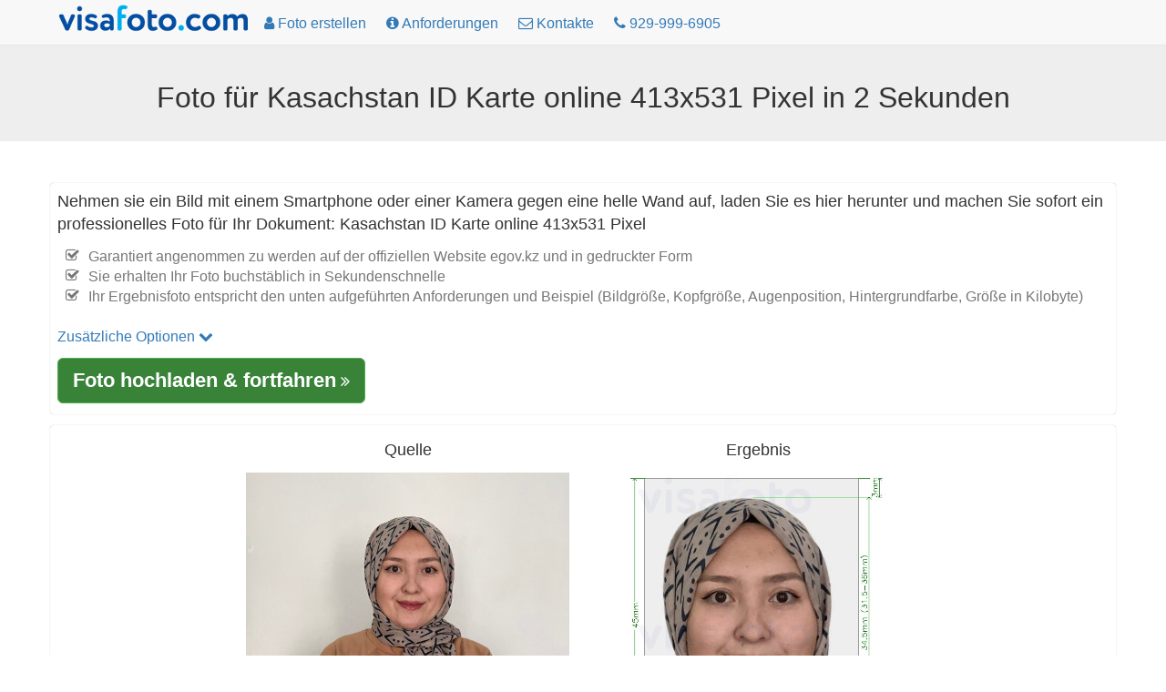

--- FILE ---
content_type: text/html; charset=utf-8
request_url: https://de.visafoto.com/kz-id-card-online-413x531-photo
body_size: 9076
content:
<!-- Copyright (c) 2014-2024 Visafoto.com -->
<!DOCTYPE html>
<html lang="de">
<head>
<meta http-equiv="content-type" content="text/html; charset=utf-8"/>
<meta name="language" content="de"/>
<meta name="viewport" content="width=device-width, initial-scale=1"/>
<link rel="stylesheet" href="/css/bootstrap.3.4.1.min.css">

<link rel="stylesheet" href="/css/font-awesome.min.css">

<link rel="shortcut icon" href="/favicon.ico" type="image/x-icon"/>
<link href="/img/favicon180.png" rel="apple-touch-icon-precomposed" sizes="180x180" />
<link href="/img/favicon192.png" rel="icon" sizes="192x192" />
<link rel="canonical" href="https://de.visafoto.com/kz-id-card-online-413x531-photo" />
<style type="text/css">
body{padding-top: 30px !important; font-size: 16px;}
.jumbotron {padding: 30px 15px;}
@media (max-width: 429px){
 img#imgLogoTop{margin-top: 4px;max-width: 167px;max-height: 24px}   
 .langLong{display: none;}
 .langShort{display: inline;}
 span.liPhoneNumberNumber{display: none;}
}
@media (max-width: 961px) {li#liMakePhotoLink {display: none;}}
@media (min-width: 415px) {.langShort {display: none;} .langLong {display: inline;}}
@media (max-width: 359px) {li#liPhoneNumber {display: none;}}
@media (min-width: 360px) {li#liPhoneNumber {display: list-item;}}
.breadcrumb > li + li::before {padding: 0 5px;color: #ccc;content: ">";}
.zz-box {margin: 12px 0;padding: 8px;background-color: #fff;border: 1px solid #ddd;-webkit-border-radius: 4px;-moz-border-radius: 4px;border-radius: 4px;}
ul.qp {list-style-type: square}
ul.nav > li > a {padding-left: 10px; padding-right: 10px;}
</style>






    
    <title>Kasachstan ID-Karte Foto 413x531 Pixel online in 1 Klick</title>
    
    
    <meta name="description" content="Holen Sie sich die vollständigen Anforderungen und das Online-Tool für die elektronische Version des Fotoausweises von Kasachstan" />
    <meta property="og:description" content="Holen Sie sich die vollständigen Anforderungen und das Online-Tool für die elektronische Version des Fotoausweises von Kasachstan" />
    
    <meta property="og:image" content="https://de.visafoto.com/img/docs/kz_id_card_online_413x531.jpg" />
    <meta property="og:title" content="Kasachstan ID-Karte Foto 413x531 Pixel online in 1 Klick" />
    <meta property="og:type" content="article" />
    <style type="text/css">
        .docTable th { text-align: left; }
    </style>

</head>
<body>
<nav class="navbar navbar-default navbar-fixed-top">
	<div class="container" style="padding-top: 5px; padding-left: 8px">
		<ul class="nav nav-pills" id="ulNavbar">			
			<li><a href="/" style="padding: 0px 5px 10px 1px"><img id="imgLogoTop" src="/img/logo209x30.png" style="width:209px;height:30px" alt="visafoto logo"></a></li>
      <li id="liMakePhotoLink"><a href="/"><i class="fa fa-user"></i><span class="hidden-xs hidden-sm"> Foto erstellen</span></a></li>
      <li><a href="/requirements"><i class="fa fa-info-circle"></i><span class="hidden-xs hidden-sm"> Anforderungen</span></a></li>
			<li><a href="/contact"><i class="fa fa-envelope-o"></i><span class="hidden-xs hidden-sm"> Kontakte</span></a></li>
      
      <li id="liPhoneNumber"><a href="tel:+19299996905" rel="nofollow"><i class="fa fa-phone"></i> <span class="liPhoneNumberNumber">929-999-6905</span></a></li>
      
      <!-- li><a href="https://7id.app/de/"><i class="fa fa-mobile" aria-hidden="true"></i>&nbsp;<i class="fa fa-apple" aria-hidden="true"></i>&nbsp;<i class="fa fa-android" aria-hidden="true"></i></a></li -->
		</ul>
    <!-- div style="font-size: 1.2em;"><a href="https://7id.app/de/"><i class="fa fa-mobile"></i> 7ID-App: Visafoto auf Ihrem Telefon!</a></div -->
	</div>
</nav>
<div style="margin-top: 20px;"></div>
<div class="jumbotron" style="padding-top: 20px; padding-bottom: 20px;">
	<h1 style="font-size: 32px; text-align: center">
    Foto für Kasachstan ID Karte online 413x531 Pixel in 2 Sekunden
</h1>
</div>
<div class="container" style="margin-bottom: 16px" id="divUploadForm">
  <div class="row" style="margin-top: 16px;">
      <div class="col-sm-12" style="padding: 8px 8px 12px 8px; -moz-box-shadow: 0 0 1px #a0a0a0; -webkit-box-shadow: 0 0 1px #a0a0a0; box-shadow: 0 0 1px #a0a0a0; border: 1px 1px 0px 1px solid #a0a0a0; border-radius: 4px; margin-bottom: 12px">
<!-- Entrance form -->
<div style="font-size:1.1em">
    Nehmen sie ein Bild mit einem Smartphone oder einer Kamera gegen eine helle Wand auf, laden Sie es hier herunter und machen Sie sofort ein professionelles Foto für Ihr Dokument: Kasachstan ID Karte online 413x531 Pixel 
    <ul class="fa-ul text-muted" style="font-size: 0.9em; margin-top: 12px">
      <li><i class="fa-li fa fa-check-square-o"></i>Garantiert angenommen zu werden auf der offiziellen Website egov.kz und in gedruckter Form</li><li><i class="fa-li fa fa-check-square-o"></i>Sie erhalten Ihr Foto buchstäblich in Sekundenschnelle</li><li><i class="fa-li fa fa-check-square-o"></i>Ihr Ergebnisfoto entspricht den unten aufgeführten Anforderungen und Beispiel (Bildgröße, Kopfgröße, Augenposition, Hintergrundfarbe, Größe in Kilobyte)</li>
    </ul>
</div>
<div class="row" >
    <div class="col-sm-6">
<form class="form-horizontal" role="form" id="formUpload">
<input type="hidden" id="selCountry" value="KZ" />
<input type="hidden" id="selDocType" value="kz_id_card_online_413x531" />
<div style="margin-top: 12px; margin-bottom: 12px;">
    <a href="#" onclick="return OptionsUI.show();">Zusätzliche Optionen <i class="fa fa-chevron-down"></i></a>
    <div id="divOptions" style="display:none">
        <label ><input type="checkbox" name="tl" value="1" checked="checked" id="chkbxFixTilt"/> Feste Kopfneigung</label>
        <br/><label ><input type="checkbox" name="bg" value="1" checked="checked" id="chkbxFixBg"/> Hintergrund korrigieren</label>
        <br/><label ><input type="checkbox" name="ct" value="1" id="chkbxFixCont"/> Bildkontrast korrigieren</label>
    </div>

</div>
</form>
<div id="divUpload">
    <div id="divUploadButton">
        <span class="btn btn-success btn-lg" style="position: relative; overflow: hidden; display: inline-block; text-wrap: wrap; background-color: #398339;" onmouseover="this.style.backgroundColor='#5cb85c';" onmouseout="this.style.backgroundColor='#398339';">
			<span style="font-size: 1.2em; font-weight: 700;">Foto hochladen &amp; fortfahren</span>
            <i class="fa fa-angle-double-right"></i>
			<input id="inputImageFile" type="file" accept="image/*" name="imageFile" style="display: hidden; position: absolute; font-size: 72px; top: 0; right: 0; direction: ltr; opacity: 0; filter: alpha(opacity=0); height: 90px; line-height:90px;"/>
		</span>
    </div>
	<div id="divUploadError" class="modal" tabindex="-1" role="dialog" aria-hidden="true">
        <div class="modal-dialog">
            <div class="modal-content">
                <div class="modal-header">
                <a role="button" class="close" data-dismiss="modal" aria-hidden="true">x</a>
                <h4>Fehler beim Hochladen von Bildern</h4>
                </div>
                <div class="modal-body"></div>
                <div class="modal-footer">
                    <a class="btn btn-primary" data-dismiss="modal" aria-hidden="true">Schließen</a>
                </div>
            </div>
        </div>
    </div>
</div>
    </div> <!-- col-sm-6 -->
</div> <!-- row -->
    

<!-- end of entrance -->
    </div> <!-- col -->
  </div> <!-- row -->

  <div class="row">
        <div class="col-sm-12" style="padding: 8px 8px 12px 8px; -moz-box-shadow: 0 0 1px #a0a0a0; -webkit-box-shadow: 0 0 1px #a0a0a0; box-shadow: 0 0 1px #a0a0a0; border: 1px 1px 0px 1px solid #a0a0a0; border-radius: 4px; ">
          <div class="container-fluid">
          <div class="row" >
              <div class="col-sm-2" style="text-align: center"></div>
              <div class="col-sm-4" style="text-align: center">
                  <h4 >Quelle</h4>
                  <img src="/img/source355x388_kz.jpg" class="center-block img-responsive" alt="Quellfoto-Beispiel für ein passfoto oder visafoto bei visafoto.com"/>
              </div>
              <div class="col-sm-4" style="text-align: center">
                  <h4 >Ergebnis</h4>
                  <img src="/img/docs/kz_id_card_online_413x531.jpg" class="center-block img-responsive" alt="Fotobeispiel für __name__ mit genauer größenangabe" style="max-height: 388px;"/>
              </div>
              <div class="col-sm-2" style="text-align: center"></div>
          </div>
          </div>
      </div>
  </div>
</div>    

<script>
(function() {
    var f = false;
    var events = ['click','touchstart','keydown','scroll','mouseenter','mousemove'];
    function h() {
        if (f) { return; }
        f = true;
        for (var i = 0; i < events.length; i++) {
            window.removeEventListener(events[i], h);
        }
        $.ajax({
            url: '/api/human?t=' + (+ new Date()),
            type: 'POST',
            timeout: 3000
        }).always(function() {
            //
        });
    }
    for (var i = 0; i < events.length; i++) {
        window.addEventListener(events[i], h);
    }
})();
</script>
<script src="/js/jquery-1.9.1.min.js"></script>
<script type="text/javascript">
  var OptionsUI = {
      show: function() {
          var div = $('#divOptions').get(0);
          if (!div) { return false; }
          div.style.display = (div.style.display === 'none') ? 'block' : 'none';
          return false;
      }
  };
</script>
<script src="/js/bootstrap.min.js"></script>
<script type="text/javascript" src="/js/jquery-ui-1.10.3.custom.min.js"></script>
<script type="text/javascript" src="/js/jquery.iframe-transport_fileupload.min.js"></script>
<script type="text/javascript">
var noService = false;
function tempStop() { return false; }
function doFA() {
/*if ('US' in {"MA":1,"ET":1,"EG":1,"DZ":1,"TR":1,"NP":1,"IN":1,"KE":1,"IR":1,"PH":1,"ID":1,"GH":1,"BR":1,"UZ":1,"MY":1,"CM":1,"JO":1,"KZ":1,"BD":1,"PK":1,"SN":1,"QA":1,"AF":1,"PE":1,"YE":1,"CN":1,"SO":1,"LK":1,"IQ":1,"AZ":1,"BJ":1,"SD":1,"BY":1,"KW":1,"CO":1,"KR":1,"GE":1,"EC":1,"VN":1,"KG":1,"TZ":1,"SY":1,"TN":1,"TG":1,"KH":1,"AR":1,"LY":1,"UG":1,"RW":1,"MD":1,"MM":1,"AM":1,"PS":1,"AL":1,"OM":1,"TJ":1,"BH":1,"TW":1,"TD":1,"NG":1,"MR":1,"BI":1,"BF":1,"LR":1,"LB":1,"MU":1,"SL":1,"VE":1,"TM":1,"CR":1,"BO":1,"MN":1,"CG":1,"BT":1,"DJ":1,"ZM":1,"ME":1,"FJ":1,"NE":1,"BA":1,"MK":1,"GM":1,"MV":1,"CU":1,"MW":1,"HN":1}) {
return true;
}*/
return false;
}
$(function() {
    const urlParams = new URLSearchParams(window.location.search);
    var fa = urlParams.get('fa');
    if (fa !== '0') {
        var doF = doFA();
        doF ||= (fa === '1');
        if (doF) {
            $('#formUpload').append('<input type="hidden" name="fr" value="1"/>');
        }
    }
    let docType = urlParams.get('docType');
    if (docType && docType.length) {
        document.getElementById('selCountry').value = docType.substring(0, 2).toUpperCase();
        document.getElementById('selDocType').value = docType;
    }

    function optionsToParams () {
        var p = '';
        $('#formUpload').find('input[type=checkbox],input[type=hidden]').each(function() {
            var ok = (this.type != 'checkbox') || this.checked;
            if (!ok) { return; }
            p += '&' + this.name + '=' + this.value;
        });
        return p;
    }
    
    var isFileInputSupported = (function () {
        var el = document.createElement("input");
        el.type = "file";
        return !el.disabled;
    })();
    if (!isFileInputSupported) { return; }

    var sid = '3a479f8b5871478aa5f1d21574d7770e';
    var UPLOAD_PERCENT = 20;
    var MAX_PROCESSING = 30*60;
    var url = '/upload?z=' + sid;
    
    var divUploadBox = $('#divUpload');
    var progressInterval = null;

    function urlAdd() {
        return '?z=' + sid + '&time=' + new Date().getTime();
    }

    function uploadError(str) {
        $('#divUploadButton').css('display', 'block');
        str = (str && (typeof str === 'string') && str.length) ?
            str : 'Netzwerkverbindungsfehler oder Serverfehler, bitte versuchen Sie den Upload erneut.';
        var mod = $('#divUploadError');
        mod.find('div.modal-body').text(str);
        mod.modal();
        return false;
    }

    function handleUploadResult(result) {
        if (result === true) {
            url = "/size/";
            window.location.href = '//' + window.location.host + url + sid + '?t=' + (+new Date());
        } else {
            if (progressInterval) { clearInterval(progressInterval); }
            $('#divUploadProgress').alert('close');
            uploadError(result);
        }
    }

    function afterUploadOK() {
        $('#pProgressCaption').text("Foto wird bearbeitet...");
        // Run animation
        $('#divUploadProgress .progress-bar').addClass('progress-bar-striped active');

        var timerStart = Date.now();

        function pollAgain() {
            var to = Math.round((Date.now() - timerStart) / 1000);
            if (to >= MAX_PROCESSING) {
                return handleUploadResult("Netzwerkverbindungsfehler oder Serverfehler, bitte versuchen Sie den Upload erneut.");
            }
            setTimeout(photoChecker, 1000);
        }

        function photoChecker () {
            $.ajax({
                url: '/api/photoDone' + urlAdd(),
                dataType: 'json',
                timeout: 37*1000
            }).
            done(function(data) {
                if (data && data.res) {
                    handleUploadResult(data.result);
                } else {
                    pollAgain();
                }
            }).
            fail(function() {
                pollAgain();
            });
        }
        setTimeout(photoChecker);

        var percent = UPLOAD_PERCENT;
        var started = + new Date();
        function setProgress() {
            var delta = ((+ new Date()) - started) / 1000;
            percent = UPLOAD_PERCENT + Math.round(delta) * 4;
            if (percent > 100) {
                percent = UPLOAD_PERCENT;
                started = + new Date();
            }       
            $('#divUploadProgress .progress-bar').css('width', percent + '%');
        }
        progressInterval = setInterval(setProgress, 1000);

        return false;
    }
    
    function createProgress() {
        $('<div class="alert alert-info" style="margin-top: 8px;">' +
            "<p id=\"pProgressCaption\">Foto wird geladen...</p>" +
            '<div class="progress" id="divUploadProgress" tabindex="100">' +
            '<div class="progress-bar" role="progressbar" aria-valuenow="0" aria-valuemin="0" aria-valuemax="100" style="width: 0;">' +
            '</div>' +
            '</div>' +
            '</div>').
            appendTo(divUploadBox);
        $('#divUploadProgress').focus();
        $('#divUploadProgress .progress-bar').removeClass('progress-bar-striped progress-bar-success active');        
    }

    $('#inputImageFile').fileupload({
      sequentialUploads: true,
      url: url,
      dataType: 'json',
      fail: function (e, data) {
          $('#divUploadProgress').alert('close');
          var m = null;
          if (data._response && data._response.jqXHR && (data._response.jqXHR.status == 413)) {
              m = "Ihr bild ist zu groß, verkleinern sie es oder wählen sie ein anderes bild aus (es sollte nicht größer als 9 MB sein).";
          } else if (data._response && data._response.jqXHR &&
              data._response.jqXHR.responseText && JSON) {
              try {               
                  m = JSON.parse(data._response.jqXHR.responseText);                 
                  m = m.result ? m.result: (m.error ? m.error.message : '');
              } catch (err) {
                  // do nothing
              }
          }
          return uploadError(m);
      },
      done: function (e, data) {
          if (!(data.result && data.result.url)) {
              $('#divUploadProgress').alert('close');
              return uploadError(null);
          }
          sid = data.result.url;
          afterUploadOK(data.result);
          return false;
      },
      add: function (e, data) {
          if (tempStop()) {
              return uploadError('Temporarily unavailable. Please re-try in 4 hours');
          }
          createProgress();
          data.url = url + '&docType=' + $('#selDocType').val() +
              optionsToParams();
          $('#divUploadButton').css('display', 'none');
          data.submit();
          return false;
      },
      progress: function (e, data) {
          var progress = Math.round((data.loaded / data.total) * UPLOAD_PERCENT);  
          $('#divUploadProgress .progress-bar').css('width', progress + '%');
      }
    });
});
</script>


<div class="container">
<h2>Bedarf</h2>
<div>
    <table class="table table-bordered docTable">
        <tr><th>Land</th><td>Kasachstan</td></tr>
        <tr><th>Dokumenttyp</th><td>Ausweis / ID-Karte</td></tr>
        <tr><th>Größe</th><td>Breite: 35mm, Höhe: 45mm</td></tr>
        <tr><th>Auflösung (dpi)</th><td>300</td></tr>
        
        <tr><th>Benötigte größe in Kilobytes</th><td>Von: 0 zu: 30</td></tr>
        
        <tr><th>Bilddefinitionsparameter</th><td>Kopfhöhe (bis zur Haarspitze): 34.5mm; Abstand vom oberen Ende des Fotos bis zum oberen Ende des Haares: 3mm</td></tr>
		<tr><th>Hintergrundfarbe</th><td><span style="width: 30px; height: 14px; background: #eeeeee; border: 1px solid #808080;">&nbsp; &nbsp; &nbsp; &nbsp;</span></td></tr>
		<tr><th>Druckbar?</th><td>Ja</td></tr>
		<tr><th>Geeignet für die Online-Einreichung?</th><td>Ja</td></tr>
        <tr><th>Links zu offiziellen dokumenten</th><td><a href="http://egov.kz/cms/en/services/pass003_mvd" rel="nofollow" target="_blank">http://egov.kz/cms/en/services/pass003_mvd</a><br/><a href="https://egov.kz/cms/ru/articles/trebovaniya_k_fotografiyam" rel="nofollow" target="_blank">https://egov.kz/cms/ru/articles/trebovaniya_k_fotografiyam</a></td></tr>
        <tr><th>Kommentare</th><td> </td></tr>
    </table>
</div>

<p class="alert alert-success" style="margin-top: 12px">Machen sie sich keine sorgen um die größe des fotos, visafoto.com erstellt automatisch das richtige foto für sie.</p>


</div>


<!-- include 'appInstallBanner.html' -->
<!-- include './7idPopup.html' -->

<div class="panel panel-default" style="margin-top: 64px;">
    <div class="panel-body">&copy; 2026 Visafoto.com | 
        <a href="/">Startseite</a> |
        <a href="/requirements">Anforderungen</a> |
        <a href="/contact">Kontakte</a> |
        <a href="/guide">Reiseführer für fotografen</a> |
		<a href="/terms">Nutzungsbedingungen</a> |
        <a href="/langs">Weitere Sprachen</a>
        | <a href="/blog">Blog</a>
        










| <a href="/katar/foto-fur-eine-hayya-karte">Foto für eine Hayya-Karte</a>
| <a href="/deutschland/passfoto-generator-online">Deutscher Passfoto-Generator Online</a>
| <a href="/usa/us-visum-foto-online-erstellen">US-Visum Foto Online erstellen</a>
| <a href="/deutschland/anforderungen-fur-deutsche-passfoto">Anforderungen für deutsche Passfoto</a>
| <a href="/deutschland/deutsches-personalausweis-foto-online">Deutsches Personalausweis Foto Online</a>
| <a href="/deutschland/foto-fur-den-fuhrerschein">Foto für den deutschen Führerschein</a>
| <a href="/schweiz/passbild-online-bestellen">Schweizer Passbild online bestellen</a>
| <a href="/indien/visum-foto">Indien Visum Foto und Antrag</a>
| <a href="/passbilder-fur-babys">Passbilder für Babys</a>
| <a href="/hintergrund-editor-fur-passfotos">Hintergrund-Editor für Passfotos</a>
| <a href="/usa/prufen-sie-ihr-green-card-foto-kostenlos">Prüfen Sie Ihr Green Сard Foto kostenlos</a>
| <a href="/deutschland/der-antrag-auf-einen-kinderreisepasses">Der Antrag auf einen Kinderreisepasses in Deutschland</a>
| <a href="/indien/visum-fur-deutsche-touristen">Indien Visum für deutsche Touristen</a>
| <a href="/passbild-im-mas-51x51-mm-2x2-zoll">Passbild im Maß 51x51 mm (2x2 Zoll)</a>
| <a href="/passfoto-online">Passfoto online</a>
| <a href="/deutschland/antrag-auf-erteilung-einer-aufenthaltserlaubnis">Antrag auf Erteilung einer Aufenthaltserlaubnis</a>
| <a href="/china/visum-fur-deutsche-touristen">China-Visum für deutsche Touristen 2023</a>
| <a href="/liechtenstein/passfoto-online">Passfoto für Liechtenstein online</a>
| <a href="/35x45-foto-online">35x45-Foto online</a>
| <a href="/icao-foto-online">ICAO-Foto online</a>
| <a href="/vietnam/visum-fur-deutsche-touristen">Vietnam-Visum für deutsche Touristen</a>
| <a href="/sudkorea/hinweise-zur-k-eta">Hinweise zur K-ETA (Korea Electronic Travel Authorization)</a>
| <a href="/foto-4x6-cm">Foto 4 × 6 cm</a>
| <a href="/deutschland/verlangerung-des-deutschen-reisepass-im-ausland">Wie beantrage ich einen deutschen Reisepass im Ausland?</a>
| <a href="/kenia/visum-fur-deutsche-und-osterreichische-touristen">Kenia-Visum für deutsche und österreichische Touristen</a>
| <a href="/foto-3-x-4-cm">3 x 4 cm großes Foto</a>
| <a href="/neuseeland/haufig-gestellte-fragen-zum-nzeta-antrag">Häufig gestellte Fragen zum NZeTA-Antrag</a>
| <a href="/athiopien/visum-fur-deutsche-und-osterreichische-touristen">Äthiopien-Visum für deutsche und österreichische Touristen</a>
| <a href="/tipps-zum-foto-fur-studentenausweises">Tipps zum Foto für Studentenausweises</a>
| <a href="/isic-foto-online">ISIC Foto Online</a>
| <a href="/osterreich/pass-im-ausland-beantragen">Österreichischen Pass im Ausland beantragen</a>
| <a href="/kambodscha/visa-leitfaden">Der Leitfaden für Kambodscha Visum</a>
| <a href="/tipps-zum-lebenslauffoto">Tipps zum Lebenslauffoto</a>
| <a href="/usa/dv-lotterieergebnisse-so-prufen-sie">DV-Lotterieergebnisse: So prüfen Sie</a>
| <a href="/deutschland/aok-gesundheitskartenantrag">Deutscher AOK-Gesundheitskartenantrag</a>
| <a href="/richtlinien-zum-drucken-von-passfotos">Richtlinien zum Drucken von Passfotos</a>
| <a href="/wie-sie-selbst-gutes-passfoto-machen">Wie Sie selbst ein gutes Passfoto machen?</a>
| <a href="/touristenvisum-fur-ostafrika">Touristenvisum für Ostafrika (EATV)</a>
| <a href="/deutschland/was-tun-wenn-mein-reisepass-verloren-geht">Was muss ich tun, wenn ich meinen deutschen Pass verloren habe?</a>
| <a href="/grunde-fur-die-ablehnung-des-passfotos">Schlechte Passfotos: Gründe, warum Ihr Passfoto abgelehnt werden kann</a>
| <a href="/passfoto-haar-regeln">Passfoto-Haar-Regeln</a>
| <a href="/gultigkeitsregeln-fur-reisepasse">Gültigkeitsregeln für Reisepässe</a>
| <a href="/werkzeug-zum-zuschneiden-von-passfotos">Werkzeug zum Zuschneiden von Passfotos</a>
| <a href="/wie-posiert-man-fur-ein-passfoto">Wie posiert man für ein Passfoto?</a>































    </div>
</div>


<script type="text/javascript">
    if ((typeof qpDoWebVisor == 'undefined') || qpDoWebVisor) {
        var _gaq = _gaq || [];
        _gaq.push(['_setAccount', 'UA-52274102-1']);
        _gaq.push(['_trackPageview']);
        (function() {
        var ga = document.createElement('script'); ga.type = 'text/javascript'; ga.async = true;
        ga.src = ('https:' == document.location.protocol ? 'https://ssl' : 'http://www') + '.google-analytics.com/ga.js';
        var s = document.getElementsByTagName('script')[0]; s.parentNode.insertBefore(ga, s);
        })();
        (function(i,s,o,g,r,a,m){i['GoogleAnalyticsObject']=r;i[r]=i[r]||function(){
        (i[r].q=i[r].q||[]).push(arguments)},i[r].l=1*new Date();a=s.createElement(o),
        m=s.getElementsByTagName(o)[0];a.async=1;a.src=g;m.parentNode.insertBefore(a,m)
        })(window,document,'script','//www.google-analytics.com/analytics.js','ga');
        ga('create', 'UA-52274102-1', 'qphoto.me');
        ga('require', 'displayfeatures');
        ga('send', 'pageview');
    }
</script>

</body>
</html>
